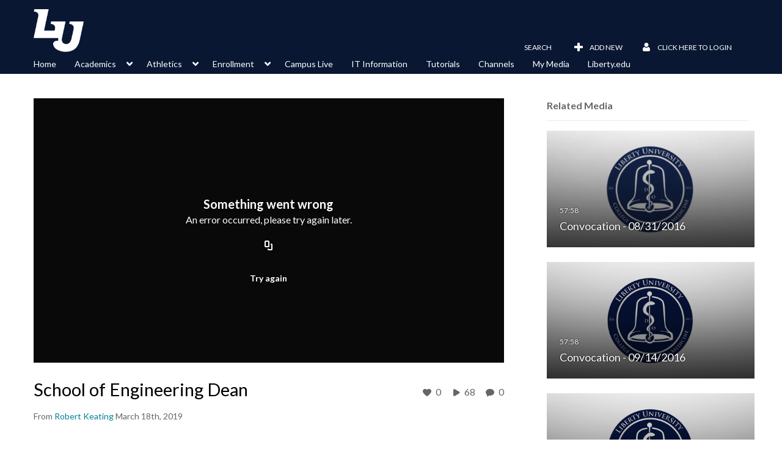

--- FILE ---
content_type: text/html; charset=UTF-8
request_url: https://watch.liberty.edu/entry/sidebar/related/1_4uw97nxx?format=ajax&_=1768815542141
body_size: 4711
content:
{"content":[{"target":"#target","action":"replace","content":"    <div class=\"navbar no-space\">\n        <table class=\"table table-hover table-bordered thumbnails table-condensed related-696dfbbb222e0\">\n            <tbody>\n            <tr class=\"hidden-phone relatedMedia\">\n    <td>\n        <div class=\"thumbnail\">\n            \n\n<div class=\"photo-group thumb_wrapper\" tabindex=\"-1\" \ttitle=\"Convocation - 08\/31\/2016\">\n            <a class=\"item_link\" href=\"\/media\/t\/1_bpeji3cf\" >\n            <img src=\"https:\/\/cfvod.kaltura.com\/p\/2167581\/sp\/216758100\/thumbnail\/entry_id\/1_bpeji3cf\/version\/100011\/width\/478\/height\/269\/width\/478\/height\/269\/type\/3\/quality\/100\"  alt=\"Thumbnail for Convocation - 08\/31\/2016\" width=\"478\" height=\"269\" class=\"thumb_img\" onerror=\"handleImageLoadError(this)\" \/>\n        <div class=\"overlay-wrapper\"><\/div>\n\n                <div class='thumb_icon label-inverse wrap-icon-film' aria-label='Video'><p class=\"thumb_icon_content\"><i class='icon-film icon-white' aria-hidden='true'><\/i><\/p><\/div>\n        <div class=\"thumb_labels_wrapper\">\n            <span class=\"screenreader-only\">Convocation - 08\/31\/2016<\/span>            <div class=\"thumb_time label-inverse wrap-icon-film\">\n                <p class=\"thumb_time_content\">\n                124&nbsp;&nbsp;<i class=\"v2ui-View-icon\"><\/i>&nbsp;|&nbsp;<span class=\"duration\" aria-hidden=\"true\">57:58<\/span><span class=\"screenreader-only\">duration 57 minutes 58 seconds<\/span>                <\/p>\n            <\/div>\n\n                            <div class=\"thumb_name label-inverse\">\n                <p class=\"thumb_name_content\">Convocation - 08\/31\/2016<\/p>\n                <\/div>\n                    <\/div>\n            <\/a><!-- item_link -->\n    \n            <div class=\"thumb_name\">\n            <p class=\"thumb_name_content_link\">\n                                    <a class=\"item_link\" href=\"\/media\/t\/1_bpeji3cf\" >Convocation - 08\/31\/2016<\/a>\n                            <\/p>\n        <\/div>\n    <\/div>\n            <div>\n                <p class=\"muted thumb_user_content\">\n                    From                    <span class=\"userLink\"><a href=\"\/createdby\/[base64]\" aria-label=\"Search media by LibertyUniversity \"><span class=\"\">LibertyUniversity<\/span><\/a><\/span>                    <span class='thumbTimeAdded'>\n                        <span id=\"js-entry-date_1_bpeji3cf\"><\/span>\n                        <script type=\"text\/javascript\"  nonce=\"4454834075312605435\">\n                            (function() {\n                                $(document).ready(function() {\n                                    kmsReact.ReactDOM.render(kmsReact.React.createElement(kmsReact.DateRenderer, {\n                                        date: 1472655482,\n                                        context: {\"application\":{\"isLoggedIn\":false,\"userRole\":\"anonymousRole\",\"isKAF\":false,\"profileName\":\"MediaSpace\",\"enableLoadButton\":false,\"partnerId\":2167581,\"serviceUrl\":\"https:\\\/\\\/www.kaltura.com\",\"cdnUrl\":\"https:\\\/\\\/cdnapisec.kaltura.com\",\"loadThumbnailWithKs\":false,\"dateType\":2,\"shortDateFormat\":\"MM\\\/DD\\\/YYYY\",\"eSearchInfoText\":\"To search for an exact match, please use Quotation Marks. Example: \\u201ccomputer\\u201d\",\"enableEntryTitles\":false,\"timeDisplay\":\"am-pm\",\"currentLocaleCode\":\"en\",\"weekStartDay\":\"1\",\"dateFormats\":{\"longDate\":\"MMMM Do, YYYY\",\"shortDate\":\"MMMM Do, YYYY\",\"longDateNoYear\":\"MMMM Do, YYYY\"},\"playlistThumbLink\":\"playlist-page\",\"unisphereWorkspaceUrl\":\"https:\\\/\\\/unisphere.nvp1.ovp.kaltura.com\\\/v1\",\"shouldCheckAsyncJobsStatus\":false,\"enableUnlisted\":true,\"cspNonce\":\"4454834075312605435\",\"stickyNavbar\":false,\"userDataDisplay\":[\"name\",\"email\"],\"useUserTimezone\":true},\"search\":{\"eSearch\":{\"switchSortingToRelevance\":true}},\"calendar\":{\"getAppointmentUrl\":\"\\\/default\\\/calendar\\\/get-calendar-appointment\",\"showEmailOption\":false},\"eventPlatform\":{\"eventListItem\":{\"showThumbnail\":true,\"showPresenters\":true,\"showPresenterModal\":false,\"joinBuffer\":15}},\"categories\":{\"rootGalleryCategoryId\":\"46963491\"},\"toastMessages\":{\"info\":[],\"success\":[],\"warning\":[],\"error\":[]},\"analytics\":{\"serviceUrl\":\"analytics.kaltura.com\",\"appType\":1,\"appName\":\"MediaSpace\",\"moduleName\":\"default\",\"analyticsContext\":\"\"},\"inAppMessaging\":{\"ks\":\"[base64]\"},\"channelPlaylists\":{\"playlistDisplay\":\"player\"},\"watchlist\":{\"localStorageExpiry\":5},\"theming\":[]},\n                                        useSpan: true\n                                    } ), document.getElementById('js-entry-date_' + '1_bpeji3cf'));\n                                });\n                            })();\n                        <\/script>\n                    <\/span>\n                <\/p>\n            <\/div>\n        <\/div>\n    <\/td>\n<\/tr>\n<tr class=\"hidden-phone relatedMedia\">\n    <td>\n        <div class=\"thumbnail\">\n            \n\n<div class=\"photo-group thumb_wrapper\" tabindex=\"-1\" \ttitle=\"Convocation - 09\/14\/2016\">\n            <a class=\"item_link\" href=\"\/media\/t\/1_acipnnut\" >\n            <img src=\"https:\/\/cfvod.kaltura.com\/p\/2167581\/sp\/216758100\/thumbnail\/entry_id\/1_acipnnut\/version\/100011\/width\/478\/height\/269\/width\/478\/height\/269\/type\/3\/quality\/100\"  alt=\"Thumbnail for Convocation - 09\/14\/2016\" width=\"478\" height=\"269\" class=\"thumb_img\" onerror=\"handleImageLoadError(this)\" \/>\n        <div class=\"overlay-wrapper\"><\/div>\n\n                <div class='thumb_icon label-inverse wrap-icon-film' aria-label='Video'><p class=\"thumb_icon_content\"><i class='icon-film icon-white' aria-hidden='true'><\/i><\/p><\/div>\n        <div class=\"thumb_labels_wrapper\">\n            <span class=\"screenreader-only\">Convocation - 09\/14\/2016<\/span>            <div class=\"thumb_time label-inverse wrap-icon-film\">\n                <p class=\"thumb_time_content\">\n                26&nbsp;&nbsp;<i class=\"v2ui-View-icon\"><\/i>&nbsp;|&nbsp;<span class=\"duration\" aria-hidden=\"true\">57:58<\/span><span class=\"screenreader-only\">duration 57 minutes 58 seconds<\/span>                <\/p>\n            <\/div>\n\n                            <div class=\"thumb_name label-inverse\">\n                <p class=\"thumb_name_content\">Convocation - 09\/14\/2016<\/p>\n                <\/div>\n                    <\/div>\n            <\/a><!-- item_link -->\n    \n            <div class=\"thumb_name\">\n            <p class=\"thumb_name_content_link\">\n                                    <a class=\"item_link\" href=\"\/media\/t\/1_acipnnut\" >Convocation - 09\/14\/2016<\/a>\n                            <\/p>\n        <\/div>\n    <\/div>\n            <div>\n                <p class=\"muted thumb_user_content\">\n                    From                    <span class=\"userLink\"><a href=\"\/createdby\/eyJpdiI6IlJJaU9NVHRpakl3QTZyMXR0aTY3RGc9PSIsInZhbHVlIjoiT1ZXK1BjOWpGVHVrNENvXC9wUUpqakE9PSIsIm1hYyI6IjA5YzViYzk3N2JiZTE4ZDVkZDljN2NmYmZhZThhOTEyZjk4NTA4ZjVmNWU5MzY2ZjAyOGExZTI2Y2YxZDZkNGUifQ__\" aria-label=\"Search media by LUCOM lucom_admin \"><span class=\"\">LUCOM lucom_admin<\/span><\/a><\/span>                    <span class='thumbTimeAdded'>\n                        <span id=\"js-entry-date_1_acipnnut\"><\/span>\n                        <script type=\"text\/javascript\"  nonce=\"4454834075312605435\">\n                            (function() {\n                                $(document).ready(function() {\n                                    kmsReact.ReactDOM.render(kmsReact.React.createElement(kmsReact.DateRenderer, {\n                                        date: 1473865083,\n                                        context: {\"application\":{\"isLoggedIn\":false,\"userRole\":\"anonymousRole\",\"isKAF\":false,\"profileName\":\"MediaSpace\",\"enableLoadButton\":false,\"partnerId\":2167581,\"serviceUrl\":\"https:\\\/\\\/www.kaltura.com\",\"cdnUrl\":\"https:\\\/\\\/cdnapisec.kaltura.com\",\"loadThumbnailWithKs\":false,\"dateType\":2,\"shortDateFormat\":\"MM\\\/DD\\\/YYYY\",\"eSearchInfoText\":\"To search for an exact match, please use Quotation Marks. Example: \\u201ccomputer\\u201d\",\"enableEntryTitles\":false,\"timeDisplay\":\"am-pm\",\"currentLocaleCode\":\"en\",\"weekStartDay\":\"1\",\"dateFormats\":{\"longDate\":\"MMMM Do, YYYY\",\"shortDate\":\"MMMM Do, YYYY\",\"longDateNoYear\":\"MMMM Do, YYYY\"},\"playlistThumbLink\":\"playlist-page\",\"unisphereWorkspaceUrl\":\"https:\\\/\\\/unisphere.nvp1.ovp.kaltura.com\\\/v1\",\"shouldCheckAsyncJobsStatus\":false,\"enableUnlisted\":true,\"cspNonce\":\"4454834075312605435\",\"stickyNavbar\":false,\"userDataDisplay\":[\"name\",\"email\"],\"useUserTimezone\":true},\"search\":{\"eSearch\":{\"switchSortingToRelevance\":true}},\"calendar\":{\"getAppointmentUrl\":\"\\\/default\\\/calendar\\\/get-calendar-appointment\",\"showEmailOption\":false},\"eventPlatform\":{\"eventListItem\":{\"showThumbnail\":true,\"showPresenters\":true,\"showPresenterModal\":false,\"joinBuffer\":15}},\"categories\":{\"rootGalleryCategoryId\":\"46963491\"},\"toastMessages\":{\"info\":[],\"success\":[],\"warning\":[],\"error\":[]},\"analytics\":{\"serviceUrl\":\"analytics.kaltura.com\",\"appType\":1,\"appName\":\"MediaSpace\",\"moduleName\":\"default\",\"analyticsContext\":\"\"},\"inAppMessaging\":{\"ks\":\"[base64]\"},\"channelPlaylists\":{\"playlistDisplay\":\"player\"},\"watchlist\":{\"localStorageExpiry\":5},\"theming\":[]},\n                                        useSpan: true\n                                    } ), document.getElementById('js-entry-date_' + '1_acipnnut'));\n                                });\n                            })();\n                        <\/script>\n                    <\/span>\n                <\/p>\n            <\/div>\n        <\/div>\n    <\/td>\n<\/tr>\n<tr class=\"hidden-phone relatedMedia\">\n    <td>\n        <div class=\"thumbnail\">\n            \n\n<div class=\"photo-group thumb_wrapper\" tabindex=\"-1\" \ttitle=\"Convocation - 09\/28\/2016\">\n            <a class=\"item_link\" href=\"\/media\/t\/1_r1619ao4\" >\n            <img src=\"https:\/\/cfvod.kaltura.com\/p\/2167581\/sp\/216758100\/thumbnail\/entry_id\/1_r1619ao4\/version\/100011\/width\/478\/height\/269\/width\/478\/height\/269\/type\/3\/quality\/100\"  alt=\"Thumbnail for Convocation - 09\/28\/2016\" width=\"478\" height=\"269\" class=\"thumb_img\" onerror=\"handleImageLoadError(this)\" \/>\n        <div class=\"overlay-wrapper\"><\/div>\n\n                <div class='thumb_icon label-inverse wrap-icon-film' aria-label='Video'><p class=\"thumb_icon_content\"><i class='icon-film icon-white' aria-hidden='true'><\/i><\/p><\/div>\n        <div class=\"thumb_labels_wrapper\">\n            <span class=\"screenreader-only\">Convocation - 09\/28\/2016<\/span>            <div class=\"thumb_time label-inverse wrap-icon-film\">\n                <p class=\"thumb_time_content\">\n                23&nbsp;&nbsp;<i class=\"v2ui-View-icon\"><\/i>&nbsp;|&nbsp;<span class=\"duration\" aria-hidden=\"true\">57:58<\/span><span class=\"screenreader-only\">duration 57 minutes 58 seconds<\/span>                <\/p>\n            <\/div>\n\n                            <div class=\"thumb_name label-inverse\">\n                <p class=\"thumb_name_content\">Convocation - 09\/28\/2016<\/p>\n                <\/div>\n                    <\/div>\n            <\/a><!-- item_link -->\n    \n            <div class=\"thumb_name\">\n            <p class=\"thumb_name_content_link\">\n                                    <a class=\"item_link\" href=\"\/media\/t\/1_r1619ao4\" >Convocation - 09\/28\/2016<\/a>\n                            <\/p>\n        <\/div>\n    <\/div>\n            <div>\n                <p class=\"muted thumb_user_content\">\n                    From                    <span class=\"userLink\"><a href=\"\/createdby\/eyJpdiI6IlJJaU9NVHRpakl3QTZyMXR0aTY3RGc9PSIsInZhbHVlIjoiT1ZXK1BjOWpGVHVrNENvXC9wUUpqakE9PSIsIm1hYyI6IjA5YzViYzk3N2JiZTE4ZDVkZDljN2NmYmZhZThhOTEyZjk4NTA4ZjVmNWU5MzY2ZjAyOGExZTI2Y2YxZDZkNGUifQ__\" aria-label=\"Search media by LUCOM lucom_admin \"><span class=\"\">LUCOM lucom_admin<\/span><\/a><\/span>                    <span class='thumbTimeAdded'>\n                        <span id=\"js-entry-date_1_r1619ao4\"><\/span>\n                        <script type=\"text\/javascript\"  nonce=\"4454834075312605435\">\n                            (function() {\n                                $(document).ready(function() {\n                                    kmsReact.ReactDOM.render(kmsReact.React.createElement(kmsReact.DateRenderer, {\n                                        date: 1475074684,\n                                        context: {\"application\":{\"isLoggedIn\":false,\"userRole\":\"anonymousRole\",\"isKAF\":false,\"profileName\":\"MediaSpace\",\"enableLoadButton\":false,\"partnerId\":2167581,\"serviceUrl\":\"https:\\\/\\\/www.kaltura.com\",\"cdnUrl\":\"https:\\\/\\\/cdnapisec.kaltura.com\",\"loadThumbnailWithKs\":false,\"dateType\":2,\"shortDateFormat\":\"MM\\\/DD\\\/YYYY\",\"eSearchInfoText\":\"To search for an exact match, please use Quotation Marks. Example: \\u201ccomputer\\u201d\",\"enableEntryTitles\":false,\"timeDisplay\":\"am-pm\",\"currentLocaleCode\":\"en\",\"weekStartDay\":\"1\",\"dateFormats\":{\"longDate\":\"MMMM Do, YYYY\",\"shortDate\":\"MMMM Do, YYYY\",\"longDateNoYear\":\"MMMM Do, YYYY\"},\"playlistThumbLink\":\"playlist-page\",\"unisphereWorkspaceUrl\":\"https:\\\/\\\/unisphere.nvp1.ovp.kaltura.com\\\/v1\",\"shouldCheckAsyncJobsStatus\":false,\"enableUnlisted\":true,\"cspNonce\":\"4454834075312605435\",\"stickyNavbar\":false,\"userDataDisplay\":[\"name\",\"email\"],\"useUserTimezone\":true},\"search\":{\"eSearch\":{\"switchSortingToRelevance\":true}},\"calendar\":{\"getAppointmentUrl\":\"\\\/default\\\/calendar\\\/get-calendar-appointment\",\"showEmailOption\":false},\"eventPlatform\":{\"eventListItem\":{\"showThumbnail\":true,\"showPresenters\":true,\"showPresenterModal\":false,\"joinBuffer\":15}},\"categories\":{\"rootGalleryCategoryId\":\"46963491\"},\"toastMessages\":{\"info\":[],\"success\":[],\"warning\":[],\"error\":[]},\"analytics\":{\"serviceUrl\":\"analytics.kaltura.com\",\"appType\":1,\"appName\":\"MediaSpace\",\"moduleName\":\"default\",\"analyticsContext\":\"\"},\"inAppMessaging\":{\"ks\":\"[base64]\"},\"channelPlaylists\":{\"playlistDisplay\":\"player\"},\"watchlist\":{\"localStorageExpiry\":5},\"theming\":[]},\n                                        useSpan: true\n                                    } ), document.getElementById('js-entry-date_' + '1_r1619ao4'));\n                                });\n                            })();\n                        <\/script>\n                    <\/span>\n                <\/p>\n            <\/div>\n        <\/div>\n    <\/td>\n<\/tr>\n<tr class=\"hidden-phone relatedMedia\">\n    <td>\n        <div class=\"thumbnail\">\n            \n\n<div class=\"photo-group thumb_wrapper\" tabindex=\"-1\" \ttitle=\"LUCOM Convocation: 06-01-2016\">\n            <a class=\"item_link\" href=\"\/media\/t\/1_xmj8mm6l\" >\n            <img src=\"https:\/\/cfvod.kaltura.com\/p\/2167581\/sp\/216758100\/thumbnail\/entry_id\/1_xmj8mm6l\/version\/100021\/width\/478\/height\/269\/width\/478\/height\/269\/type\/3\/quality\/100\"  alt=\"Thumbnail for LUCOM Convocation: 06-01-2016\" width=\"478\" height=\"269\" class=\"thumb_img\" onerror=\"handleImageLoadError(this)\" \/>\n        <div class=\"overlay-wrapper\"><\/div>\n\n                <div class='thumb_icon label-inverse wrap-icon-film' aria-label='Video'><p class=\"thumb_icon_content\"><i class='icon-film icon-white' aria-hidden='true'><\/i><\/p><\/div>\n        <div class=\"thumb_labels_wrapper\">\n            <span class=\"screenreader-only\">LUCOM Convocation: 06-01-2016<\/span>            <div class=\"thumb_time label-inverse wrap-icon-film\">\n                <p class=\"thumb_time_content\">\n                19&nbsp;&nbsp;<i class=\"v2ui-View-icon\"><\/i>&nbsp;|&nbsp;<span class=\"duration\" aria-hidden=\"true\">54:02<\/span><span class=\"screenreader-only\">duration 54 minutes 2 seconds<\/span>                <\/p>\n            <\/div>\n\n                            <div class=\"thumb_name label-inverse\">\n                <p class=\"thumb_name_content\">LUCOM Convocation: 06-01-2016<\/p>\n                <\/div>\n                    <\/div>\n            <\/a><!-- item_link -->\n    \n            <div class=\"thumb_name\">\n            <p class=\"thumb_name_content_link\">\n                                    <a class=\"item_link\" href=\"\/media\/t\/1_xmj8mm6l\" >LUCOM Convocation: 06-01-2016<\/a>\n                            <\/p>\n        <\/div>\n    <\/div>\n            <div>\n                <p class=\"muted thumb_user_content\">\n                    From                    <span class=\"userLink\"><a href=\"\/createdby\/eyJpdiI6IlJJaU9NVHRpakl3QTZyMXR0aTY3RGc9PSIsInZhbHVlIjoiT1ZXK1BjOWpGVHVrNENvXC9wUUpqakE9PSIsIm1hYyI6IjA5YzViYzk3N2JiZTE4ZDVkZDljN2NmYmZhZThhOTEyZjk4NTA4ZjVmNWU5MzY2ZjAyOGExZTI2Y2YxZDZkNGUifQ__\" aria-label=\"Search media by LUCOM lucom_admin \"><span class=\"\">LUCOM lucom_admin<\/span><\/a><\/span>                    <span class='thumbTimeAdded'>\n                        <span id=\"js-entry-date_1_xmj8mm6l\"><\/span>\n                        <script type=\"text\/javascript\"  nonce=\"4454834075312605435\">\n                            (function() {\n                                $(document).ready(function() {\n                                    kmsReact.ReactDOM.render(kmsReact.React.createElement(kmsReact.DateRenderer, {\n                                        date: 1475262275,\n                                        context: {\"application\":{\"isLoggedIn\":false,\"userRole\":\"anonymousRole\",\"isKAF\":false,\"profileName\":\"MediaSpace\",\"enableLoadButton\":false,\"partnerId\":2167581,\"serviceUrl\":\"https:\\\/\\\/www.kaltura.com\",\"cdnUrl\":\"https:\\\/\\\/cdnapisec.kaltura.com\",\"loadThumbnailWithKs\":false,\"dateType\":2,\"shortDateFormat\":\"MM\\\/DD\\\/YYYY\",\"eSearchInfoText\":\"To search for an exact match, please use Quotation Marks. Example: \\u201ccomputer\\u201d\",\"enableEntryTitles\":false,\"timeDisplay\":\"am-pm\",\"currentLocaleCode\":\"en\",\"weekStartDay\":\"1\",\"dateFormats\":{\"longDate\":\"MMMM Do, YYYY\",\"shortDate\":\"MMMM Do, YYYY\",\"longDateNoYear\":\"MMMM Do, YYYY\"},\"playlistThumbLink\":\"playlist-page\",\"unisphereWorkspaceUrl\":\"https:\\\/\\\/unisphere.nvp1.ovp.kaltura.com\\\/v1\",\"shouldCheckAsyncJobsStatus\":false,\"enableUnlisted\":true,\"cspNonce\":\"4454834075312605435\",\"stickyNavbar\":false,\"userDataDisplay\":[\"name\",\"email\"],\"useUserTimezone\":true},\"search\":{\"eSearch\":{\"switchSortingToRelevance\":true}},\"calendar\":{\"getAppointmentUrl\":\"\\\/default\\\/calendar\\\/get-calendar-appointment\",\"showEmailOption\":false},\"eventPlatform\":{\"eventListItem\":{\"showThumbnail\":true,\"showPresenters\":true,\"showPresenterModal\":false,\"joinBuffer\":15}},\"categories\":{\"rootGalleryCategoryId\":\"46963491\"},\"toastMessages\":{\"info\":[],\"success\":[],\"warning\":[],\"error\":[]},\"analytics\":{\"serviceUrl\":\"analytics.kaltura.com\",\"appType\":1,\"appName\":\"MediaSpace\",\"moduleName\":\"default\",\"analyticsContext\":\"\"},\"inAppMessaging\":{\"ks\":\"[base64]\"},\"channelPlaylists\":{\"playlistDisplay\":\"player\"},\"watchlist\":{\"localStorageExpiry\":5},\"theming\":[]},\n                                        useSpan: true\n                                    } ), document.getElementById('js-entry-date_' + '1_xmj8mm6l'));\n                                });\n                            })();\n                        <\/script>\n                    <\/span>\n                <\/p>\n            <\/div>\n        <\/div>\n    <\/td>\n<\/tr>\n<tr class=\"hidden-phone relatedMedia\">\n    <td>\n        <div class=\"thumbnail\">\n            \n\n<div class=\"photo-group thumb_wrapper\" tabindex=\"-1\" \ttitle=\"LUCOM Convocation: 5-25-16 - 05-25-2016\">\n            <a class=\"item_link\" href=\"\/media\/t\/1_zw0gmoau\" >\n            <img src=\"https:\/\/cfvod.kaltura.com\/p\/2167581\/sp\/216758100\/thumbnail\/entry_id\/1_zw0gmoau\/version\/100021\/width\/478\/height\/269\/width\/478\/height\/269\/type\/3\/quality\/100\"  alt=\"Thumbnail for LUCOM Convocation: 5-25-16 - 05-25-2016\" width=\"478\" height=\"269\" class=\"thumb_img\" onerror=\"handleImageLoadError(this)\" \/>\n        <div class=\"overlay-wrapper\"><\/div>\n\n                <div class='thumb_icon label-inverse wrap-icon-film' aria-label='Video'><p class=\"thumb_icon_content\"><i class='icon-film icon-white' aria-hidden='true'><\/i><\/p><\/div>\n        <div class=\"thumb_labels_wrapper\">\n            <span class=\"screenreader-only\">LUCOM Convocation: 5-25-16 - 05-25-2016<\/span>            <div class=\"thumb_time label-inverse wrap-icon-film\">\n                <p class=\"thumb_time_content\">\n                10&nbsp;&nbsp;<i class=\"v2ui-View-icon\"><\/i>&nbsp;|&nbsp;<span class=\"duration\" aria-hidden=\"true\">50:59<\/span><span class=\"screenreader-only\">duration 50 minutes 59 seconds<\/span>                <\/p>\n            <\/div>\n\n                            <div class=\"thumb_name label-inverse\">\n                <p class=\"thumb_name_content\">LUCOM Convocation: 5-25-16 - 05-25-2016<\/p>\n                <\/div>\n                    <\/div>\n            <\/a><!-- item_link -->\n    \n            <div class=\"thumb_name\">\n            <p class=\"thumb_name_content_link\">\n                                    <a class=\"item_link\" href=\"\/media\/t\/1_zw0gmoau\" >LUCOM Convocation: 5-25-16 - 05-25-2016<\/a>\n                            <\/p>\n        <\/div>\n    <\/div>\n            <div>\n                <p class=\"muted thumb_user_content\">\n                    From                    <span class=\"userLink\"><a href=\"\/createdby\/eyJpdiI6IlJJaU9NVHRpakl3QTZyMXR0aTY3RGc9PSIsInZhbHVlIjoiT1ZXK1BjOWpGVHVrNENvXC9wUUpqakE9PSIsIm1hYyI6IjA5YzViYzk3N2JiZTE4ZDVkZDljN2NmYmZhZThhOTEyZjk4NTA4ZjVmNWU5MzY2ZjAyOGExZTI2Y2YxZDZkNGUifQ__\" aria-label=\"Search media by LUCOM lucom_admin \"><span class=\"\">LUCOM lucom_admin<\/span><\/a><\/span>                    <span class='thumbTimeAdded'>\n                        <span id=\"js-entry-date_1_zw0gmoau\"><\/span>\n                        <script type=\"text\/javascript\"  nonce=\"4454834075312605435\">\n                            (function() {\n                                $(document).ready(function() {\n                                    kmsReact.ReactDOM.render(kmsReact.React.createElement(kmsReact.DateRenderer, {\n                                        date: 1475534693,\n                                        context: {\"application\":{\"isLoggedIn\":false,\"userRole\":\"anonymousRole\",\"isKAF\":false,\"profileName\":\"MediaSpace\",\"enableLoadButton\":false,\"partnerId\":2167581,\"serviceUrl\":\"https:\\\/\\\/www.kaltura.com\",\"cdnUrl\":\"https:\\\/\\\/cdnapisec.kaltura.com\",\"loadThumbnailWithKs\":false,\"dateType\":2,\"shortDateFormat\":\"MM\\\/DD\\\/YYYY\",\"eSearchInfoText\":\"To search for an exact match, please use Quotation Marks. Example: \\u201ccomputer\\u201d\",\"enableEntryTitles\":false,\"timeDisplay\":\"am-pm\",\"currentLocaleCode\":\"en\",\"weekStartDay\":\"1\",\"dateFormats\":{\"longDate\":\"MMMM Do, YYYY\",\"shortDate\":\"MMMM Do, YYYY\",\"longDateNoYear\":\"MMMM Do, YYYY\"},\"playlistThumbLink\":\"playlist-page\",\"unisphereWorkspaceUrl\":\"https:\\\/\\\/unisphere.nvp1.ovp.kaltura.com\\\/v1\",\"shouldCheckAsyncJobsStatus\":false,\"enableUnlisted\":true,\"cspNonce\":\"4454834075312605435\",\"stickyNavbar\":false,\"userDataDisplay\":[\"name\",\"email\"],\"useUserTimezone\":true},\"search\":{\"eSearch\":{\"switchSortingToRelevance\":true}},\"calendar\":{\"getAppointmentUrl\":\"\\\/default\\\/calendar\\\/get-calendar-appointment\",\"showEmailOption\":false},\"eventPlatform\":{\"eventListItem\":{\"showThumbnail\":true,\"showPresenters\":true,\"showPresenterModal\":false,\"joinBuffer\":15}},\"categories\":{\"rootGalleryCategoryId\":\"46963491\"},\"toastMessages\":{\"info\":[],\"success\":[],\"warning\":[],\"error\":[]},\"analytics\":{\"serviceUrl\":\"analytics.kaltura.com\",\"appType\":1,\"appName\":\"MediaSpace\",\"moduleName\":\"default\",\"analyticsContext\":\"\"},\"inAppMessaging\":{\"ks\":\"[base64]\"},\"channelPlaylists\":{\"playlistDisplay\":\"player\"},\"watchlist\":{\"localStorageExpiry\":5},\"theming\":[]},\n                                        useSpan: true\n                                    } ), document.getElementById('js-entry-date_' + '1_zw0gmoau'));\n                                });\n                            })();\n                        <\/script>\n                    <\/span>\n                <\/p>\n            <\/div>\n        <\/div>\n    <\/td>\n<\/tr>\n            <\/tbody>\n        <\/table>\n    <\/div>\n    <script  nonce=\"4454834075312605435\">\n        initArrowNavigation('.related-696dfbbb222e0 a');\n    <\/script>\n"}],"script":"document.querySelector(\"meta[name=xsrf-ajax-nonce]\").setAttribute(\"content\", \"[base64]\");"}

--- FILE ---
content_type: text/html; charset=UTF-8
request_url: https://watch.liberty.edu/default/entry/get-stats/id/1_4uw97nxx?format=ajax&_=1768815542142
body_size: 512
content:
{"script":"\n        $('#likes').removeClass('disabled').find('.stats-value').html('0');\n        $('#likes .screenreader-only').html('0 likes');\n    ;\n        $('#views').removeClass('disabled').find('.stats-value').html('68');\n        $('#views .screenreader-only').html('68 plays');\n    ;\n        $('#comments').removeClass('disabled').find('.stats-value').html('0');\n        $('#comments .screenreader-only').html('0 comments');\n    ;document.querySelector(\"meta[name=xsrf-ajax-nonce]\").setAttribute(\"content\", \"[base64]\");"}

--- FILE ---
content_type: text/html; charset=UTF-8
request_url: https://watch.liberty.edu/entry/is-liked/entryid/1_4uw97nxx?format=ajax&_=1768815542143
body_size: 627
content:
{"content":[{"target":"#likes span.stats-value","action":"replace","content":"0"}],"script":"$(\"#entryLike\").data(\"isLiked\", false);$(\"#entryLike\").attr(\"data-track\",\"Media Like\");$(\"#entryLike\").attr(\"aria-pressed\",\"false\");$(\"#entryLike\").attr(\"data-title\",\"Like\").attr(\"data-original-title\",\"Like\");$(\"#entryLike  i\").attr(\"class\",\"v2ui-like_new-icon\");$(\"#entryLike\").attr(\"aria-label\", \"Click to like media. Currently 0 likes\");$(\"#likesClick\").text(\"You unliked the media.\");$('#entryLike').tooltip('hide');document.querySelector(\"meta[name=xsrf-ajax-nonce]\").setAttribute(\"content\", \"[base64]\");"}

--- FILE ---
content_type: text/html; charset=UTF-8
request_url: https://watch.liberty.edu/default/entry/get-metadata/id/1_4uw97nxx?format=ajax&_=1768815542144
body_size: 2017
content:
{"content":[{"target":"#entry-metadata","action":"prependFade","content":"    <script type=\"text\/javascript\"  nonce=\"5771420878190876246\">\n        (function() {\n            $(document).ready(function() {\n                kmsReact.ReactDOM.render(kmsReact.React.createElement(kmsReact.EntryMetadata, {\n                    metadata: [{\"value\":\"Appears In\",\"attributes\":[],\"order\":1000,\"subElements\":[{\"value\":\"School of Engineering and Computational Sciences\",\"attributes\":{\"class\":\"entry__appears-in badge badge-info\",\"data-toggle\":\"tooltip\",\"data-placement\":\"top\",\"title\":\"School of Engineering and Computational Sciences\"},\"order\":0,\"subElements\":null,\"id\":null,\"type\":null,\"isMulti\":null,\"screenReaderLabel\":null,\"label\":\"School of Engineering and Computational Sciences\",\"href\":\"category\\\/School+of+Engineering+and+Computational+Sciences\\\/49155681\"}],\"id\":\"appearsIn\",\"type\":\"categories\",\"isMulti\":null,\"screenReaderLabel\":null}],\n                    context: {\"application\":{\"isLoggedIn\":false,\"userRole\":\"anonymousRole\",\"isKAF\":false,\"profileName\":\"MediaSpace\",\"enableLoadButton\":false,\"partnerId\":2167581,\"serviceUrl\":\"https:\\\/\\\/www.kaltura.com\",\"cdnUrl\":\"https:\\\/\\\/cdnapisec.kaltura.com\",\"loadThumbnailWithKs\":false,\"dateType\":2,\"shortDateFormat\":\"MM\\\/DD\\\/YYYY\",\"eSearchInfoText\":\"To search for an exact match, please use Quotation Marks. Example: \\u201ccomputer\\u201d\",\"enableEntryTitles\":false,\"timeDisplay\":\"am-pm\",\"currentLocaleCode\":\"en\",\"weekStartDay\":\"1\",\"dateFormats\":{\"longDate\":\"MMMM Do, YYYY\",\"shortDate\":\"MMMM Do, YYYY\",\"longDateNoYear\":\"MMMM Do, YYYY\"},\"playlistThumbLink\":\"playlist-page\",\"unisphereWorkspaceUrl\":\"https:\\\/\\\/unisphere.nvp1.ovp.kaltura.com\\\/v1\",\"shouldCheckAsyncJobsStatus\":false,\"enableUnlisted\":true,\"cspNonce\":\"5771420878190876246\",\"stickyNavbar\":false,\"userDataDisplay\":[\"name\",\"email\"],\"useUserTimezone\":true},\"search\":{\"eSearch\":{\"switchSortingToRelevance\":true}},\"calendar\":{\"getAppointmentUrl\":\"\\\/default\\\/calendar\\\/get-calendar-appointment\",\"showEmailOption\":false},\"eventPlatform\":{\"eventListItem\":{\"showThumbnail\":true,\"showPresenters\":true,\"showPresenterModal\":false,\"joinBuffer\":15}},\"categories\":{\"rootGalleryCategoryId\":\"46963491\"},\"toastMessages\":{\"info\":[],\"success\":[],\"warning\":[],\"error\":[]},\"analytics\":{\"serviceUrl\":\"analytics.kaltura.com\",\"appType\":1,\"appName\":\"MediaSpace\",\"moduleName\":\"default\",\"analyticsContext\":\"\"},\"inAppMessaging\":{\"ks\":\"[base64]\"},\"channelPlaylists\":{\"playlistDisplay\":\"player\"},\"watchlist\":{\"localStorageExpiry\":5},\"theming\":[]},\n                } ), document.getElementById(\"entry-metadata\"));\n            });\n        })();\n    <\/script>\n"}],"script":"$('#entry-metadata-msg').kmsEntryMetadataMssage('metadataReceived');document.querySelector(\"meta[name=xsrf-ajax-nonce]\").setAttribute(\"content\", \"[base64]\");"}

--- FILE ---
content_type: text/html; charset=UTF-8
request_url: https://watch.liberty.edu/default/entry/get-buttons/id/1_4uw97nxx?format=ajax&_=1768815542145
body_size: 2223
content:
{"content":[{"target":".js-inline-async","action":"append","content":"<div  id=\"eCaptions\" data-overflow=\"1\" role=\"presentation\"><a id=\"tab-eCaptions\"  data-id=\"tab-eCaptions\" data-to=\"1\" ><\/a><div class=\"\" id=\"entryeSearchForm\"><\/div>\n<script type=\"text\/javascript\"  nonce=\"2785019835846417539\">\n    $(function() {\n\n        var onSubmit = function(){\n            $('#tab-eCaptions').click();\n        };\n\n        var onClear = function(){\n            $('#entryButtons').find('> ul:not(#langCombo) > li:not(#Captions):first-child > a').click();\n        };\n\n        kmsReact.ReactDOM.render(kmsReact.React.createElement(kmsReact.Pages.EntrySearchForm, {\n            searchText: '',\n            placeholder: \"Search in video\",\n            live: true,\n            entryId: \"1_4uw97nxx\",\n            categoryId: null,\n            context: {\"application\":{\"isLoggedIn\":false,\"userRole\":\"anonymousRole\",\"isKAF\":false,\"profileName\":\"MediaSpace\",\"enableLoadButton\":false,\"partnerId\":2167581,\"serviceUrl\":\"https:\\\/\\\/www.kaltura.com\",\"cdnUrl\":\"https:\\\/\\\/cdnapisec.kaltura.com\",\"loadThumbnailWithKs\":false,\"dateType\":2,\"shortDateFormat\":\"MM\\\/DD\\\/YYYY\",\"eSearchInfoText\":\"To search for an exact match, please use Quotation Marks. Example: \\u201ccomputer\\u201d\",\"enableEntryTitles\":false,\"timeDisplay\":\"am-pm\",\"currentLocaleCode\":\"en\",\"weekStartDay\":\"1\",\"dateFormats\":{\"longDate\":\"MMMM Do, YYYY\",\"shortDate\":\"MMMM Do, YYYY\",\"longDateNoYear\":\"MMMM Do, YYYY\"},\"playlistThumbLink\":\"playlist-page\",\"unisphereWorkspaceUrl\":\"https:\\\/\\\/unisphere.nvp1.ovp.kaltura.com\\\/v1\",\"shouldCheckAsyncJobsStatus\":false,\"enableUnlisted\":true,\"cspNonce\":\"2785019835846417539\",\"stickyNavbar\":false,\"userDataDisplay\":[\"name\",\"email\"],\"useUserTimezone\":true},\"search\":{\"eSearch\":{\"switchSortingToRelevance\":true}},\"calendar\":{\"getAppointmentUrl\":\"\\\/default\\\/calendar\\\/get-calendar-appointment\",\"showEmailOption\":false},\"eventPlatform\":{\"eventListItem\":{\"showThumbnail\":true,\"showPresenters\":true,\"showPresenterModal\":false,\"joinBuffer\":15}},\"categories\":{\"rootGalleryCategoryId\":\"46963491\"},\"toastMessages\":{\"info\":[],\"success\":[],\"warning\":[],\"error\":[]},\"analytics\":{\"serviceUrl\":\"analytics.kaltura.com\",\"appType\":1,\"appName\":\"MediaSpace\",\"moduleName\":\"default\",\"analyticsContext\":\"\"},\"inAppMessaging\":{\"ks\":\"[base64]\"},\"channelPlaylists\":{\"playlistDisplay\":\"player\"},\"watchlist\":{\"localStorageExpiry\":5},\"theming\":[]},\n            targetId: \"entryButtons\",\n            onSubmitSearch: onSubmit,\n            onClear: onClear\n        } ), document.getElementById('entryeSearchForm'));\n    });\n<\/script>\n<\/div>\n"},{"target":"#entryCarousel .carousel-inner","action":"append","content":"    <div class=\"item \">\n        <div id=\"eCaptions-target\" data-overflow=\"visible\" class=\"row-fluid\" role=\"tabpanel\" aria-labelledby=\"tab-eCaptions\">Loading<\/div>\n    <\/div>\t\n    "}],"script":"$('#entryButtons ul').kmsEllipsisLoad('stop');;$('.js-entry-buttons').trigger('entry:buttons-loaded') ;$('#entryButtons').removeClass('loading');$('.carousel-nav a[data-to]').kmsCarouselNavUpdate('#entryCarousel', [{\"id\":\"eCaptions\",\"dest\":\"eCaptions-target\"}]);$('body').trigger('entry-buttons-loaded') ;document.querySelector(\"meta[name=xsrf-ajax-nonce]\").setAttribute(\"content\", \"[base64]\");"}

--- FILE ---
content_type: text/html; charset=UTF-8
request_url: https://watch.liberty.edu/default/entry/get-tabs/id/1_4uw97nxx/categoryid/?format=ajax&_=1768815542146
body_size: 1044
content:
{"content":[{"target":"#bottom_tabs","action":"prependFade","content":"<ul class=\"nav nav-tabs\" role=\"tablist\">\n\t<li class='active '  role=\"presentation\"><a class=\"comments-tab-tab\" id=\"comments-tab-tab\" data-id=\"comments-tab-tab\" data-original-title=\"Comments\" href=\"#comments-tab-pane\" aria-controls=\"comments-tab-pane\" data-toggle=\"tab\" role=\"tab\" aria-controls=\"comments-tab-pane\" aria-selected=\"true\" aria-label=\"Comments\">Comments<\/a><\/li>\n<li class='  hidden-desktop sidebar'  role=\"presentation\"><a class=\"related-tab-tab\" id=\"related-tab-tab\" data-id=\"related-tab-tab\" data-original-title=\"Related Media\" href=\"#related-tab-pane\" aria-controls=\"related-tab-pane\" data-toggle=\"tab\" role=\"tab\" aria-controls=\"related-tab-pane\" aria-selected=\"false\" aria-label=\"Related Media\">Related Media<\/a><\/li>\n<\/ul>\n"},{"target":"#bottom_tabs .tab-content","action":"prependFade","content":"<div id=\"comments-tab-pane\" class=\"tab-pane active \" role=\"tabpanel\" aria-labelledby=\"comments-tab-tab\"><span class=\"loadingMsg \"><\/span><script type=\"text\/javascript\"  nonce=\"6442874821108877421\">$(getAsyncContent('\/comments\/index\/index\/module\/default\/controller\/entry\/action\/get-tabs\/id\/1_4uw97nxx\/format\/ajax\/_\/1768815542146\/entryId\/1_4uw97nxx', '#comments-tab-pane', 'click', '#comments-tab-tab', '', 'small'));<\/script><\/div><script  nonce=\"6442874821108877421\">$(function(){$(\"#comments-tab-tab\").trigger(\"click\")})<\/script> <div id=\"related-tab-pane\" class=\"tab-pane   hidden-desktop sidebar\" role=\"tabpanel\" aria-labelledby=\"related-tab-tab\"><span class=\"loadingMsg hidden\"><\/span><script type=\"text\/javascript\"  nonce=\"6442874821108877421\">$(getAsyncContent('\/related\/index\/index\/entryId\/1_4uw97nxx', '#related-tab-pane', 'click', '#related-tab-tab', '', 'small'));<\/script><\/div>"}],"script":"$('#entry-metadata-msg').kmsEntryMetadataMssage('tabsReceived');$('#bottom_tabs .tab-content .tab-pane').css('display','');document.querySelector(\"meta[name=xsrf-ajax-nonce]\").setAttribute(\"content\", \"[base64]\");"}

--- FILE ---
content_type: text/html; charset=UTF-8
request_url: https://watch.liberty.edu/default/entry/resolve-actions/id/1_4uw97nxx?format=ajax&_=1768815542147
body_size: 538
content:
{"content":[{"target":"#entryCarousel .carousel-inner","action":"append","content":""}],"script":"$('.carousel-nav a[data-to]').kmsCarouselNavUpdate('#entryCarousel', []);$('#entryActions').removeClass('with-placeholders');$('body').trigger('entry-actions-resolved') ;document.querySelector(\"meta[name=xsrf-ajax-nonce]\").setAttribute(\"content\", \"[base64]\");"}

--- FILE ---
content_type: text/html; charset=UTF-8
request_url: https://watch.liberty.edu/comments/index/index/module/default/controller/entry/action/get-tabs/id/1_4uw97nxx/format/ajax/_/1768815542146/entryId/1_4uw97nxx?format=ajax&_=1768815542148
body_size: 1008
content:
{"content":[{"target":"#comments-tab-pane","action":"add","content":"<script  nonce=\"4324590826244101520\">\n    var defaultCommentsText = \"Add a Comment\";\n    var defaultReplyText = \"Add a Reply\";\n<\/script>\n<div class=\"row-fluid no-space\">\n    \t     \t        <a id=\"add_comment\" class=\"btn text-right pull-right\" href=\"\/user\/login?ref=\/media\/t\/1_4uw97nxx\"><i class=\"icon icon-plus\"><\/i>&nbsp;Add a comment<\/a>\n\t    \t    <div class=\"row-fluid\" id='commentsWrapper'>\n\t        \t    <\/div>\n\t    \t    \t<script  nonce=\"4324590826244101520\">\n\t\t\/\/ add a comment animation\/\/\n    \t$(\"#commentsbox\").on('focus',function() {\n        \t$(this).animate({\n            \twidth: '100%',\n            \theight: '80px'\n        \t}, \"slow\");\n        \t$('#add-comment').removeClass('hidden');\n    \t});\n\t<\/script>\n<\/div>\n"}],"script":"\n    startTimedCommentsListener();\n\n\t$(document).ready(function() {\n\t    \/\/ add a comment animation\/\/\n\t    $(\"#commentsbox\").focus(function() {\n\t        $(this).animate({\n\t            width: '100%',\n\t            height: '80px'\n\t        }, \"slow\");\n\t        $('#add-comment').removeClass('hidden');\n\n        try{\n            kdpEvaluateWrapper(\"{video.player.currentTime}\", updateCommentBoxCurrentTime);\n        }catch(e){}\n        try{\n            updateCommentBoxCurrentTime(kalturaPlayer.currentTime);\n        }catch(e){}\n        \/\/ start listening for registration of click onto timed comments\n    })});\n;document.querySelector(\"meta[name=xsrf-ajax-nonce]\").setAttribute(\"content\", \"[base64]\");"}

--- FILE ---
content_type: text/plain;charset=UTF-8
request_url: https://watch.liberty.edu/user/get-details?format=ajax&_=1768815542140
body_size: 493
content:
{"content":[{"target":"#userMobileMenuDisplayName, #userMenuDisplayName","action":"replace","content":"Click Here To Login"}],"script":"$(\"body\").trigger(\"userDetailsPopulated\");;document.querySelector(\"meta[name=xsrf-ajax-nonce]\").setAttribute(\"content\", \"[base64]\");"}